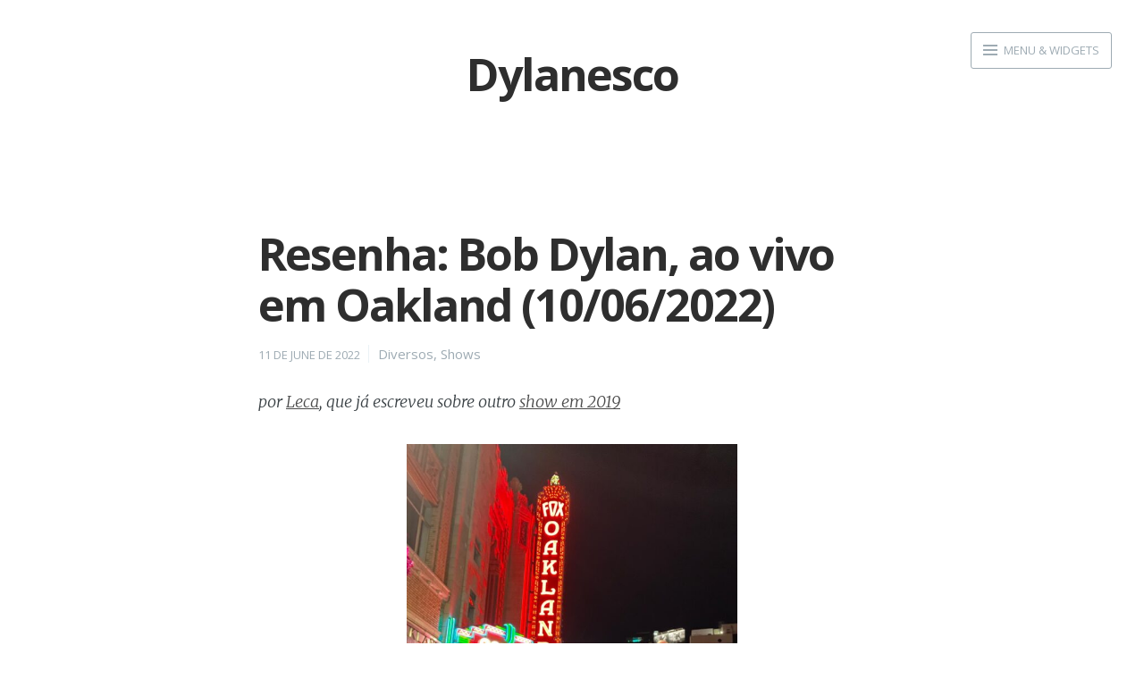

--- FILE ---
content_type: text/html; charset=UTF-8
request_url: https://dylanesco.com/resenha-bob-dylan-ao-vivo-em-oakland-10-06-2022/
body_size: 13801
content:
<!DOCTYPE html>
<html lang="en-US" class="no-js">
<head>
<meta charset="UTF-8">
<meta name="viewport" content="width=device-width, initial-scale=1">
<meta http-equiv="X-UA-Compatible" content="IE=edge" />
<link rel="profile" href="http://gmpg.org/xfn/11">
<link rel="pingback" href="https://dylanesco.com/xmlrpc.php">

<script>(function(html){html.className = html.className.replace(/\bno-js\b/,'js')})(document.documentElement);</script>
<title>Resenha: Bob Dylan, ao vivo em Oakland (10/06/2022) &#8211; Dylanesco</title>
<meta name='robots' content='max-image-preview:large' />
	<style>img:is([sizes="auto" i], [sizes^="auto," i]) { contain-intrinsic-size: 3000px 1500px }</style>
	<link rel='dns-prefetch' href='//www.googletagmanager.com' />
<link rel='dns-prefetch' href='//fonts.googleapis.com' />
<link rel="alternate" type="application/rss+xml" title="Dylanesco &raquo; Feed" href="https://dylanesco.com/feed/" />
<link rel="alternate" type="application/rss+xml" title="Dylanesco &raquo; Comments Feed" href="https://dylanesco.com/comments/feed/" />
<link rel="alternate" type="application/rss+xml" title="Dylanesco &raquo; Resenha: Bob Dylan, ao vivo em Oakland (10/06/2022) Comments Feed" href="https://dylanesco.com/resenha-bob-dylan-ao-vivo-em-oakland-10-06-2022/feed/" />
<script type="text/javascript">
/* <![CDATA[ */
window._wpemojiSettings = {"baseUrl":"https:\/\/s.w.org\/images\/core\/emoji\/16.0.1\/72x72\/","ext":".png","svgUrl":"https:\/\/s.w.org\/images\/core\/emoji\/16.0.1\/svg\/","svgExt":".svg","source":{"concatemoji":"https:\/\/dylanesco.com\/wp-includes\/js\/wp-emoji-release.min.js?ver=6.8.3"}};
/*! This file is auto-generated */
!function(s,n){var o,i,e;function c(e){try{var t={supportTests:e,timestamp:(new Date).valueOf()};sessionStorage.setItem(o,JSON.stringify(t))}catch(e){}}function p(e,t,n){e.clearRect(0,0,e.canvas.width,e.canvas.height),e.fillText(t,0,0);var t=new Uint32Array(e.getImageData(0,0,e.canvas.width,e.canvas.height).data),a=(e.clearRect(0,0,e.canvas.width,e.canvas.height),e.fillText(n,0,0),new Uint32Array(e.getImageData(0,0,e.canvas.width,e.canvas.height).data));return t.every(function(e,t){return e===a[t]})}function u(e,t){e.clearRect(0,0,e.canvas.width,e.canvas.height),e.fillText(t,0,0);for(var n=e.getImageData(16,16,1,1),a=0;a<n.data.length;a++)if(0!==n.data[a])return!1;return!0}function f(e,t,n,a){switch(t){case"flag":return n(e,"\ud83c\udff3\ufe0f\u200d\u26a7\ufe0f","\ud83c\udff3\ufe0f\u200b\u26a7\ufe0f")?!1:!n(e,"\ud83c\udde8\ud83c\uddf6","\ud83c\udde8\u200b\ud83c\uddf6")&&!n(e,"\ud83c\udff4\udb40\udc67\udb40\udc62\udb40\udc65\udb40\udc6e\udb40\udc67\udb40\udc7f","\ud83c\udff4\u200b\udb40\udc67\u200b\udb40\udc62\u200b\udb40\udc65\u200b\udb40\udc6e\u200b\udb40\udc67\u200b\udb40\udc7f");case"emoji":return!a(e,"\ud83e\udedf")}return!1}function g(e,t,n,a){var r="undefined"!=typeof WorkerGlobalScope&&self instanceof WorkerGlobalScope?new OffscreenCanvas(300,150):s.createElement("canvas"),o=r.getContext("2d",{willReadFrequently:!0}),i=(o.textBaseline="top",o.font="600 32px Arial",{});return e.forEach(function(e){i[e]=t(o,e,n,a)}),i}function t(e){var t=s.createElement("script");t.src=e,t.defer=!0,s.head.appendChild(t)}"undefined"!=typeof Promise&&(o="wpEmojiSettingsSupports",i=["flag","emoji"],n.supports={everything:!0,everythingExceptFlag:!0},e=new Promise(function(e){s.addEventListener("DOMContentLoaded",e,{once:!0})}),new Promise(function(t){var n=function(){try{var e=JSON.parse(sessionStorage.getItem(o));if("object"==typeof e&&"number"==typeof e.timestamp&&(new Date).valueOf()<e.timestamp+604800&&"object"==typeof e.supportTests)return e.supportTests}catch(e){}return null}();if(!n){if("undefined"!=typeof Worker&&"undefined"!=typeof OffscreenCanvas&&"undefined"!=typeof URL&&URL.createObjectURL&&"undefined"!=typeof Blob)try{var e="postMessage("+g.toString()+"("+[JSON.stringify(i),f.toString(),p.toString(),u.toString()].join(",")+"));",a=new Blob([e],{type:"text/javascript"}),r=new Worker(URL.createObjectURL(a),{name:"wpTestEmojiSupports"});return void(r.onmessage=function(e){c(n=e.data),r.terminate(),t(n)})}catch(e){}c(n=g(i,f,p,u))}t(n)}).then(function(e){for(var t in e)n.supports[t]=e[t],n.supports.everything=n.supports.everything&&n.supports[t],"flag"!==t&&(n.supports.everythingExceptFlag=n.supports.everythingExceptFlag&&n.supports[t]);n.supports.everythingExceptFlag=n.supports.everythingExceptFlag&&!n.supports.flag,n.DOMReady=!1,n.readyCallback=function(){n.DOMReady=!0}}).then(function(){return e}).then(function(){var e;n.supports.everything||(n.readyCallback(),(e=n.source||{}).concatemoji?t(e.concatemoji):e.wpemoji&&e.twemoji&&(t(e.twemoji),t(e.wpemoji)))}))}((window,document),window._wpemojiSettings);
/* ]]> */
</script>
<style id='wp-emoji-styles-inline-css' type='text/css'>

	img.wp-smiley, img.emoji {
		display: inline !important;
		border: none !important;
		box-shadow: none !important;
		height: 1em !important;
		width: 1em !important;
		margin: 0 0.07em !important;
		vertical-align: -0.1em !important;
		background: none !important;
		padding: 0 !important;
	}
</style>
<link rel='stylesheet' id='wp-block-library-css' href='https://dylanesco.com/wp-includes/css/dist/block-library/style.min.css?ver=6.8.3' type='text/css' media='all' />
<style id='classic-theme-styles-inline-css' type='text/css'>
/*! This file is auto-generated */
.wp-block-button__link{color:#fff;background-color:#32373c;border-radius:9999px;box-shadow:none;text-decoration:none;padding:calc(.667em + 2px) calc(1.333em + 2px);font-size:1.125em}.wp-block-file__button{background:#32373c;color:#fff;text-decoration:none}
</style>
<style id='global-styles-inline-css' type='text/css'>
:root{--wp--preset--aspect-ratio--square: 1;--wp--preset--aspect-ratio--4-3: 4/3;--wp--preset--aspect-ratio--3-4: 3/4;--wp--preset--aspect-ratio--3-2: 3/2;--wp--preset--aspect-ratio--2-3: 2/3;--wp--preset--aspect-ratio--16-9: 16/9;--wp--preset--aspect-ratio--9-16: 9/16;--wp--preset--color--black: #000000;--wp--preset--color--cyan-bluish-gray: #abb8c3;--wp--preset--color--white: #ffffff;--wp--preset--color--pale-pink: #f78da7;--wp--preset--color--vivid-red: #cf2e2e;--wp--preset--color--luminous-vivid-orange: #ff6900;--wp--preset--color--luminous-vivid-amber: #fcb900;--wp--preset--color--light-green-cyan: #7bdcb5;--wp--preset--color--vivid-green-cyan: #00d084;--wp--preset--color--pale-cyan-blue: #8ed1fc;--wp--preset--color--vivid-cyan-blue: #0693e3;--wp--preset--color--vivid-purple: #9b51e0;--wp--preset--gradient--vivid-cyan-blue-to-vivid-purple: linear-gradient(135deg,rgba(6,147,227,1) 0%,rgb(155,81,224) 100%);--wp--preset--gradient--light-green-cyan-to-vivid-green-cyan: linear-gradient(135deg,rgb(122,220,180) 0%,rgb(0,208,130) 100%);--wp--preset--gradient--luminous-vivid-amber-to-luminous-vivid-orange: linear-gradient(135deg,rgba(252,185,0,1) 0%,rgba(255,105,0,1) 100%);--wp--preset--gradient--luminous-vivid-orange-to-vivid-red: linear-gradient(135deg,rgba(255,105,0,1) 0%,rgb(207,46,46) 100%);--wp--preset--gradient--very-light-gray-to-cyan-bluish-gray: linear-gradient(135deg,rgb(238,238,238) 0%,rgb(169,184,195) 100%);--wp--preset--gradient--cool-to-warm-spectrum: linear-gradient(135deg,rgb(74,234,220) 0%,rgb(151,120,209) 20%,rgb(207,42,186) 40%,rgb(238,44,130) 60%,rgb(251,105,98) 80%,rgb(254,248,76) 100%);--wp--preset--gradient--blush-light-purple: linear-gradient(135deg,rgb(255,206,236) 0%,rgb(152,150,240) 100%);--wp--preset--gradient--blush-bordeaux: linear-gradient(135deg,rgb(254,205,165) 0%,rgb(254,45,45) 50%,rgb(107,0,62) 100%);--wp--preset--gradient--luminous-dusk: linear-gradient(135deg,rgb(255,203,112) 0%,rgb(199,81,192) 50%,rgb(65,88,208) 100%);--wp--preset--gradient--pale-ocean: linear-gradient(135deg,rgb(255,245,203) 0%,rgb(182,227,212) 50%,rgb(51,167,181) 100%);--wp--preset--gradient--electric-grass: linear-gradient(135deg,rgb(202,248,128) 0%,rgb(113,206,126) 100%);--wp--preset--gradient--midnight: linear-gradient(135deg,rgb(2,3,129) 0%,rgb(40,116,252) 100%);--wp--preset--font-size--small: 13px;--wp--preset--font-size--medium: 20px;--wp--preset--font-size--large: 36px;--wp--preset--font-size--x-large: 42px;--wp--preset--spacing--20: 0.44rem;--wp--preset--spacing--30: 0.67rem;--wp--preset--spacing--40: 1rem;--wp--preset--spacing--50: 1.5rem;--wp--preset--spacing--60: 2.25rem;--wp--preset--spacing--70: 3.38rem;--wp--preset--spacing--80: 5.06rem;--wp--preset--shadow--natural: 6px 6px 9px rgba(0, 0, 0, 0.2);--wp--preset--shadow--deep: 12px 12px 50px rgba(0, 0, 0, 0.4);--wp--preset--shadow--sharp: 6px 6px 0px rgba(0, 0, 0, 0.2);--wp--preset--shadow--outlined: 6px 6px 0px -3px rgba(255, 255, 255, 1), 6px 6px rgba(0, 0, 0, 1);--wp--preset--shadow--crisp: 6px 6px 0px rgba(0, 0, 0, 1);}:where(.is-layout-flex){gap: 0.5em;}:where(.is-layout-grid){gap: 0.5em;}body .is-layout-flex{display: flex;}.is-layout-flex{flex-wrap: wrap;align-items: center;}.is-layout-flex > :is(*, div){margin: 0;}body .is-layout-grid{display: grid;}.is-layout-grid > :is(*, div){margin: 0;}:where(.wp-block-columns.is-layout-flex){gap: 2em;}:where(.wp-block-columns.is-layout-grid){gap: 2em;}:where(.wp-block-post-template.is-layout-flex){gap: 1.25em;}:where(.wp-block-post-template.is-layout-grid){gap: 1.25em;}.has-black-color{color: var(--wp--preset--color--black) !important;}.has-cyan-bluish-gray-color{color: var(--wp--preset--color--cyan-bluish-gray) !important;}.has-white-color{color: var(--wp--preset--color--white) !important;}.has-pale-pink-color{color: var(--wp--preset--color--pale-pink) !important;}.has-vivid-red-color{color: var(--wp--preset--color--vivid-red) !important;}.has-luminous-vivid-orange-color{color: var(--wp--preset--color--luminous-vivid-orange) !important;}.has-luminous-vivid-amber-color{color: var(--wp--preset--color--luminous-vivid-amber) !important;}.has-light-green-cyan-color{color: var(--wp--preset--color--light-green-cyan) !important;}.has-vivid-green-cyan-color{color: var(--wp--preset--color--vivid-green-cyan) !important;}.has-pale-cyan-blue-color{color: var(--wp--preset--color--pale-cyan-blue) !important;}.has-vivid-cyan-blue-color{color: var(--wp--preset--color--vivid-cyan-blue) !important;}.has-vivid-purple-color{color: var(--wp--preset--color--vivid-purple) !important;}.has-black-background-color{background-color: var(--wp--preset--color--black) !important;}.has-cyan-bluish-gray-background-color{background-color: var(--wp--preset--color--cyan-bluish-gray) !important;}.has-white-background-color{background-color: var(--wp--preset--color--white) !important;}.has-pale-pink-background-color{background-color: var(--wp--preset--color--pale-pink) !important;}.has-vivid-red-background-color{background-color: var(--wp--preset--color--vivid-red) !important;}.has-luminous-vivid-orange-background-color{background-color: var(--wp--preset--color--luminous-vivid-orange) !important;}.has-luminous-vivid-amber-background-color{background-color: var(--wp--preset--color--luminous-vivid-amber) !important;}.has-light-green-cyan-background-color{background-color: var(--wp--preset--color--light-green-cyan) !important;}.has-vivid-green-cyan-background-color{background-color: var(--wp--preset--color--vivid-green-cyan) !important;}.has-pale-cyan-blue-background-color{background-color: var(--wp--preset--color--pale-cyan-blue) !important;}.has-vivid-cyan-blue-background-color{background-color: var(--wp--preset--color--vivid-cyan-blue) !important;}.has-vivid-purple-background-color{background-color: var(--wp--preset--color--vivid-purple) !important;}.has-black-border-color{border-color: var(--wp--preset--color--black) !important;}.has-cyan-bluish-gray-border-color{border-color: var(--wp--preset--color--cyan-bluish-gray) !important;}.has-white-border-color{border-color: var(--wp--preset--color--white) !important;}.has-pale-pink-border-color{border-color: var(--wp--preset--color--pale-pink) !important;}.has-vivid-red-border-color{border-color: var(--wp--preset--color--vivid-red) !important;}.has-luminous-vivid-orange-border-color{border-color: var(--wp--preset--color--luminous-vivid-orange) !important;}.has-luminous-vivid-amber-border-color{border-color: var(--wp--preset--color--luminous-vivid-amber) !important;}.has-light-green-cyan-border-color{border-color: var(--wp--preset--color--light-green-cyan) !important;}.has-vivid-green-cyan-border-color{border-color: var(--wp--preset--color--vivid-green-cyan) !important;}.has-pale-cyan-blue-border-color{border-color: var(--wp--preset--color--pale-cyan-blue) !important;}.has-vivid-cyan-blue-border-color{border-color: var(--wp--preset--color--vivid-cyan-blue) !important;}.has-vivid-purple-border-color{border-color: var(--wp--preset--color--vivid-purple) !important;}.has-vivid-cyan-blue-to-vivid-purple-gradient-background{background: var(--wp--preset--gradient--vivid-cyan-blue-to-vivid-purple) !important;}.has-light-green-cyan-to-vivid-green-cyan-gradient-background{background: var(--wp--preset--gradient--light-green-cyan-to-vivid-green-cyan) !important;}.has-luminous-vivid-amber-to-luminous-vivid-orange-gradient-background{background: var(--wp--preset--gradient--luminous-vivid-amber-to-luminous-vivid-orange) !important;}.has-luminous-vivid-orange-to-vivid-red-gradient-background{background: var(--wp--preset--gradient--luminous-vivid-orange-to-vivid-red) !important;}.has-very-light-gray-to-cyan-bluish-gray-gradient-background{background: var(--wp--preset--gradient--very-light-gray-to-cyan-bluish-gray) !important;}.has-cool-to-warm-spectrum-gradient-background{background: var(--wp--preset--gradient--cool-to-warm-spectrum) !important;}.has-blush-light-purple-gradient-background{background: var(--wp--preset--gradient--blush-light-purple) !important;}.has-blush-bordeaux-gradient-background{background: var(--wp--preset--gradient--blush-bordeaux) !important;}.has-luminous-dusk-gradient-background{background: var(--wp--preset--gradient--luminous-dusk) !important;}.has-pale-ocean-gradient-background{background: var(--wp--preset--gradient--pale-ocean) !important;}.has-electric-grass-gradient-background{background: var(--wp--preset--gradient--electric-grass) !important;}.has-midnight-gradient-background{background: var(--wp--preset--gradient--midnight) !important;}.has-small-font-size{font-size: var(--wp--preset--font-size--small) !important;}.has-medium-font-size{font-size: var(--wp--preset--font-size--medium) !important;}.has-large-font-size{font-size: var(--wp--preset--font-size--large) !important;}.has-x-large-font-size{font-size: var(--wp--preset--font-size--x-large) !important;}
:where(.wp-block-post-template.is-layout-flex){gap: 1.25em;}:where(.wp-block-post-template.is-layout-grid){gap: 1.25em;}
:where(.wp-block-columns.is-layout-flex){gap: 2em;}:where(.wp-block-columns.is-layout-grid){gap: 2em;}
:root :where(.wp-block-pullquote){font-size: 1.5em;line-height: 1.6;}
</style>
<link rel='stylesheet' id='genericons-css' href='https://dylanesco.com/wp-content/themes/ecto/genericons/genericons/genericons.css?ver=3.3' type='text/css' media='all' />
<link rel='stylesheet' id='ecto-style-css' href='https://dylanesco.com/wp-content/themes/ecto/style.css?ver=6.8.3' type='text/css' media='all' />
<link rel='stylesheet' id='ecto-opensans-merriweather-css' href='https://fonts.googleapis.com/css?family=Open+Sans%3A400%2C700%2C700italic%2C400italic%7CMerriweather%3A300%2C700%2C700italic%2C300italic&#038;subset=latin%2Clatin-ext' type='text/css' media='all' />
<script type="text/javascript" src="https://dylanesco.com/wp-includes/js/jquery/jquery.min.js?ver=3.7.1" id="jquery-core-js"></script>
<script type="text/javascript" src="https://dylanesco.com/wp-includes/js/jquery/jquery-migrate.min.js?ver=3.4.1" id="jquery-migrate-js"></script>

<!-- Google tag (gtag.js) snippet added by Site Kit -->
<!-- Google Analytics snippet added by Site Kit -->
<script type="text/javascript" src="https://www.googletagmanager.com/gtag/js?id=GT-WVJT5NZ" id="google_gtagjs-js" async></script>
<script type="text/javascript" id="google_gtagjs-js-after">
/* <![CDATA[ */
window.dataLayer = window.dataLayer || [];function gtag(){dataLayer.push(arguments);}
gtag("set","linker",{"domains":["dylanesco.com"]});
gtag("js", new Date());
gtag("set", "developer_id.dZTNiMT", true);
gtag("config", "GT-WVJT5NZ", {"googlesitekit_post_categories":"Diversos; Shows","googlesitekit_post_date":"20220611"});
/* ]]> */
</script>
<link rel="https://api.w.org/" href="https://dylanesco.com/wp-json/" /><link rel="alternate" title="JSON" type="application/json" href="https://dylanesco.com/wp-json/wp/v2/posts/3590" /><link rel="EditURI" type="application/rsd+xml" title="RSD" href="https://dylanesco.com/xmlrpc.php?rsd" />
<meta name="generator" content="WordPress 6.8.3" />
<link rel="canonical" href="https://dylanesco.com/resenha-bob-dylan-ao-vivo-em-oakland-10-06-2022/" />
<link rel='shortlink' href='https://dylanesco.com/?p=3590' />
<link rel="alternate" title="oEmbed (JSON)" type="application/json+oembed" href="https://dylanesco.com/wp-json/oembed/1.0/embed?url=https%3A%2F%2Fdylanesco.com%2Fresenha-bob-dylan-ao-vivo-em-oakland-10-06-2022%2F" />
<link rel="alternate" title="oEmbed (XML)" type="text/xml+oembed" href="https://dylanesco.com/wp-json/oembed/1.0/embed?url=https%3A%2F%2Fdylanesco.com%2Fresenha-bob-dylan-ao-vivo-em-oakland-10-06-2022%2F&#038;format=xml" />
<meta name="generator" content="Site Kit by Google 1.168.0" /><meta name="google-site-verification" content="810EAcZuIf9xNwnPcP3UVnG61n1BrQp2vztXeqakbzs"><script type="text/javascript" src="https://dylanesco.com/wp-includes/js/tw-sack.min.js?ver=1.6.1" id="sack-js"></script>
<link rel="icon" href="https://dylanesco.com/wp-content/uploads/2011/08/cropped-bob-dylan-twitter-32x32.jpg" sizes="32x32" />
<link rel="icon" href="https://dylanesco.com/wp-content/uploads/2011/08/cropped-bob-dylan-twitter-192x192.jpg" sizes="192x192" />
<link rel="apple-touch-icon" href="https://dylanesco.com/wp-content/uploads/2011/08/cropped-bob-dylan-twitter-180x180.jpg" />
<meta name="msapplication-TileImage" content="https://dylanesco.com/wp-content/uploads/2011/08/cropped-bob-dylan-twitter-270x270.jpg" />
</head>

<body class="wp-singular post-template-default single single-post postid-3590 single-format-standard wp-theme-ecto">
<div id="page" class="hfeed site">
	<a class="skip-link screen-reader-text" href="#content">Skip to content</a>

	<header id="masthead" class="site-header" role="banner">
					<div class="navbar">
				<div class="navbar-action">
					<a id="slide-menu-toggle" class="button menu-toggle slide-menu-toggle" href="#slide-menu">
						Menu &amp; Widgets					</a>
				</div><!-- .navbar-action -->
			</div><!-- .navbar -->
		
		<div class="site-branding">
			<div class="inner">
														<p class="site-title"><a href="https://dylanesco.com/" rel="home">Dylanesco</a></p>
								</div><!-- /.inner -->
		</div><!-- .site-branding -->

			</header><!-- #masthead -->

	<div id="content" class="site-content">

	<div id="primary" class="content-area inner">
		<main id="main" class="site-main" role="main">

		
			
<article id="post-3590" class="post-3590 post type-post status-publish format-standard hentry category-diversos category-shows tag-bob-dylan tag-live tag-shows">
	<header class="entry-header">
		<h1 class="entry-title">Resenha: Bob Dylan, ao vivo em Oakland (10/06/2022)</h1>
		<div class="entry-meta">
			<span class="posted-on"><span class="screen-reader-text">Posted on </span><a href="https://dylanesco.com/resenha-bob-dylan-ao-vivo-em-oakland-10-06-2022/" rel="bookmark"><time class="entry-date published" datetime="2022-06-11T13:03:27-03:00">11 de June de 2022</time><time class="updated" datetime="2022-06-11T13:05:46-03:00">11 de June de 2022</time></a></span><span class="cat-links"><span class="screen-reader-text">Categories </span><a href="https://dylanesco.com/categoria/diversos/" rel="category tag">Diversos</a>, <a href="https://dylanesco.com/categoria/shows/" rel="category tag">Shows</a></span>		</div><!-- .entry-meta -->
	</header><!-- .entry-header -->

	<div class="entry-content">
		
<p><em>por <a href="https://www.instagram.com/lecamarriot/" target="_blank" rel="noreferrer noopener">Leca</a>, que já escreveu sobre outro <a href="http://dylanesco.com/bob-dylan-ao-vivo-em-palo-alto-14-10-2019/" target="_blank" rel="noreferrer noopener">show em 2019</a></em></p>



<div class="wp-block-image"><figure class="aligncenter size-large is-resized"><img fetchpriority="high" decoding="async" src="https://dylanesco.com/wp-content/uploads/2022/06/WhatsApp-Image-2022-06-11-at-12.43.15-595x835.jpeg" alt="" class="wp-image-3592" width="370" height="519" srcset="https://dylanesco.com/wp-content/uploads/2022/06/WhatsApp-Image-2022-06-11-at-12.43.15-595x835.jpeg 595w, https://dylanesco.com/wp-content/uploads/2022/06/WhatsApp-Image-2022-06-11-at-12.43.15-300x421.jpeg 300w, https://dylanesco.com/wp-content/uploads/2022/06/WhatsApp-Image-2022-06-11-at-12.43.15-768x1078.jpeg 768w, https://dylanesco.com/wp-content/uploads/2022/06/WhatsApp-Image-2022-06-11-at-12.43.15-1094x1536.jpeg 1094w, https://dylanesco.com/wp-content/uploads/2022/06/WhatsApp-Image-2022-06-11-at-12.43.15.jpeg 1140w" sizes="(max-width: 370px) 100vw, 370px" /></figure></div>



<p>Bob Dylan subiu ao palco da segunda noite (de três) em Oakland às 20h08 e eu só sei disso porque estava sentada atrás da mesa de som. Meu celular (e o de todos os presentes) foi selado em uma bolsa de nylon na entrada do evento. Talvez justamente por isso o bardo estivesse de tão bom humor: não havia um celular à vista para tirar o seu sossego.</p>



<p>O mesmo não aconteceu em New York em novembro do ano passado, quando assisti a primeira parte da turnê “Rough and Rowdy Ways” no Beacon Theatre. Ali, vi VÁRIAS pessoas sendo retiradas do show por abusarem das fotos e vídeos em vez de simplesmente aproveitarem o show.</p>



<p>Em Oakland, mesmo sem a distração dos smartphones, teria sido fácil perder a entrada de Dylan no palco. Ele aparece sem alarde junto com a banda, senta ao piano e imediatamente começa a tocar. É um show eficiente, focado e por isso, excelente.</p>



<p>Senti que ele estava animado essa noite. E talvez fossem as luzes douradas do belíssimo Fox Theatre, mas fiquei com a impressão de que esse foi, talvez, o show mais erótico dele que já assisti. Vou tentar explicar: sua voz estava confiante o tempo todo e ele cantou com uma malícia e sarcasmo que me lembraram demais a versão dele de 66 que desafiava jornalistas a torto e a direito.</p>



<p>Acho que a plateia também estava um pouco excitada, porque foram todos à loucura quando ele cantou <em>“The size of your cock will get you nowhere”</em> durante Black Rider.</p>



<p>Outra coisa que melhorou de New York pra cá parece ser a saúde do músico. Na costa leste ele precisou se apoiar no piano para cantar em pé ao microfone, mas aqui na California ele parecia estar muito mais confortável e seguro de si. Quando finalmente saiu de trás do esconderijo que é o imenso piano para cantar Melancholy Mood, ele ganhou uma ovação em pé de vários minutos, o que pareceu tê-lo deixado um pouco tímido, mas que de maneira alguma interferiu na qualidade da performance, uma das melhores da noite.</p>



<p>Outro destaque foi Gotta Serve Somebody. Com um ritmo contagiante, a música colocou os americanos, sempre tão rígidos nos seus assentos pré-determinados, para dançarem. E nesse momento pensei que, para honrar a<a href="https://dylanesco.com/resenha-rough-and-rowdy-ways-ou-as-multidoes-dylanescas/" target="_blank" rel="noreferrer noopener"> capa do mais recente álbum</a>, esses shows tinham que ter acontecido em algum lugar com uma pista de dança pra mais gente poder se soltar. As músicas eram perfeitas para isso e a banda estava impecável a noite toda.</p>



<p>Em termos de interações com a estrela da noite, ganhamos vários <em>“Thank You”</em> e um <em>“You’ve been a great crowd tonight”</em>, o que me fez sorrir de orelha a orelha por baixo da máscara.</p>



<p>É fácil ver porque ele continua na estrada aos 81 anos. Ele se diverte e deixa a música o conduzir durante as quase duas horas do show que entrega.</p>



<p>Comecei a acompanhar Bob Dylan ao vivo um pouco tarde na vida, quando fui capaz de pagar pelos meus próprios ingressos. Tive a sorte de vê-lo no <a href="https://dylanesco.com/resenha-bob-dylan-em-sampa-2104/">Brasil em 2012</a>, em <a href="http://dylanesco.com/bob-dylan-ao-vivo-em-palo-alto-14-10-2019/" target="_blank" rel="noreferrer noopener">Palo Alto em 2019</a>, em NY em 2021 e agora em Oakland em 2022 e o que posso dizer sobre essas experiências é: com uma carreira de mais de 60 anos, Bob Dylan CONTINUA evoluindo e melhorando.</p>



<p>Saí do show de hoje com a impressão de que foi melhor do que tudo que já vi dele até então. É por isso que enquanto ele estiver na estrada, faço questão de acompanhá-lo. Dylan ao vivo nunca desaponta.</p>



<p></p>



<div class="wp-block-image"><figure class="aligncenter size-large is-resized"><img decoding="async" src="https://dylanesco.com/wp-content/uploads/2022/06/WhatsApp-Image-2022-06-11-at-12.43.15-1-1-595x793.jpeg" alt="" class="wp-image-3594" width="383" height="510" srcset="https://dylanesco.com/wp-content/uploads/2022/06/WhatsApp-Image-2022-06-11-at-12.43.15-1-1-595x793.jpeg 595w, https://dylanesco.com/wp-content/uploads/2022/06/WhatsApp-Image-2022-06-11-at-12.43.15-1-1-300x400.jpeg 300w, https://dylanesco.com/wp-content/uploads/2022/06/WhatsApp-Image-2022-06-11-at-12.43.15-1-1-768x1024.jpeg 768w, https://dylanesco.com/wp-content/uploads/2022/06/WhatsApp-Image-2022-06-11-at-12.43.15-1-1-1152x1536.jpeg 1152w, https://dylanesco.com/wp-content/uploads/2022/06/WhatsApp-Image-2022-06-11-at-12.43.15-1-1.jpeg 1200w" sizes="(max-width: 383px) 100vw, 383px" /></figure></div>



<p>Repertório (por <a href="https://www.boblinks.com/" target="_blank" rel="noreferrer noopener">Boblinks</a>):</p>



<ol class="wp-block-list"><li>Watching The River Flow</li><li>Most Likely You Go Your Way (and I&#8217;ll Go Mine)</li><li>I Contain Multitudes</li><li>False Prophet</li><li>When I Paint My Masterpiece</li><li>Black Rider</li><li>I&#8217;ll Be Your Baby Tonight</li><li>My Own Version of You</li><li>Crossing The Rubicon</li><li>To Be Alone With You</li><li>Key West (Philosopher Pirate)</li><li>Gotta Serve Somebody</li><li>I&#8217;ve Made Up My Mind To Give Myself To You</li><li>Melancholy Mood</li><li>Mother of Muses</li><li>Goodbye Jimmy Reed</li><li>Every Grain of Sand</li></ol>



<p></p>
			</div><!-- .entry-content -->

	<footer class="entry-footer">
		<div class="entry-meta">
			<span class="tags-links">Tagged <a href="https://dylanesco.com/tags/bob-dylan/" rel="tag">bob dylan</a>, <a href="https://dylanesco.com/tags/live/" rel="tag">live</a>, <a href="https://dylanesco.com/tags/shows/" rel="tag">shows</a></span>		</div><!-- .entry-meta -->

		<div class="entry-author">
			<figure class="author-image"><img alt='' src='https://secure.gravatar.com/avatar/4baf7fc6f801372a5e8c44a8949bc0de30eb36c3431f18835bf8608eb4914198?s=72&#038;d=retro&#038;r=g' srcset='https://secure.gravatar.com/avatar/4baf7fc6f801372a5e8c44a8949bc0de30eb36c3431f18835bf8608eb4914198?s=144&#038;d=retro&#038;r=g 2x' class='avatar avatar-72 photo' height='72' width='72' decoding='async'/></figure>
			<h2 class="widget-title author vcard"><a class="url fn n" href="https://dylanesco.com/author/pedroluts/">Dylanesco</a></h2>
			<p>Read <a href="https://dylanesco.com/author/pedroluts/" class="url fn n">more posts</a> by this author</p>
		</div><!-- .entry-author -->
	</footer><!-- .entry-footer -->
</article><!-- #post-## -->

			
	<nav class="navigation post-navigation" aria-label="Posts">
		<h2 class="screen-reader-text">Post navigation</h2>
		<div class="nav-links"><div class="nav-previous"><a href="https://dylanesco.com/bob-dylan-81-anos/" rel="prev">Bob Dylan, 81 Anos</a></div><div class="nav-next"><a href="https://dylanesco.com/getting-dark-resenha-bootleg-series-vol-17-fragments/" rel="next">“Getting Dark” &#8211; Resenha: Bootleg Series Vol. 17 &#8211; Fragments</a></div></div>
	</nav>
			
<div id="comments" class="comments-area">

	
			<h2 class="comments-title">
			One thought on &ldquo;<span>Resenha: Bob Dylan, ao vivo em Oakland (10/06/2022)</span>&rdquo;		</h2>

		
		<ol class="comment-list">
					<li id="comment-211895" class="comment even thread-even depth-1">
			<article id="div-comment-211895" class="comment-body">
				<footer class="comment-meta">
					<div class="comment-author vcard">
						<img alt='' src='https://secure.gravatar.com/avatar/a481edec366fedb878db38cd3cee6a13fb7a980134312660f4287c563cc10bc9?s=32&#038;d=retro&#038;r=g' srcset='https://secure.gravatar.com/avatar/a481edec366fedb878db38cd3cee6a13fb7a980134312660f4287c563cc10bc9?s=64&#038;d=retro&#038;r=g 2x' class='avatar avatar-32 photo' height='32' width='32' loading='lazy' decoding='async'/>						<b class="fn">ANSELMO TADEU FERREIRA</b> <span class="says">says:</span>					</div><!-- .comment-author -->

					<div class="comment-metadata">
						<a href="https://dylanesco.com/resenha-bob-dylan-ao-vivo-em-oakland-10-06-2022/#comment-211895"><time datetime="2022-08-14T21:20:04-03:00">14 de August de 2022 at 9:20 PM</time></a>					</div><!-- .comment-metadata -->

									</footer><!-- .comment-meta -->

				<div class="comment-content">
					<p>Sortuda! Belo texto, obrigado por compartilhar.</p>
				</div><!-- .comment-content -->

				<div class="reply"><a rel="nofollow" class="comment-reply-link" href="https://dylanesco.com/resenha-bob-dylan-ao-vivo-em-oakland-10-06-2022/?replytocom=211895#respond" data-commentid="211895" data-postid="3590" data-belowelement="div-comment-211895" data-respondelement="respond" data-replyto="Reply to ANSELMO TADEU FERREIRA" aria-label="Reply to ANSELMO TADEU FERREIRA">Reply</a></div>			</article><!-- .comment-body -->
		</li><!-- #comment-## -->
		</ol><!-- .comment-list -->

		
	
	
		<div id="respond" class="comment-respond">
		<h3 id="reply-title" class="comment-reply-title">Leave a Reply <small><a rel="nofollow" id="cancel-comment-reply-link" href="/resenha-bob-dylan-ao-vivo-em-oakland-10-06-2022/#respond" style="display:none;">Cancel reply</a></small></h3><form action="https://dylanesco.com/wp-comments-post.php" method="post" id="commentform" class="comment-form"><p class="comment-notes"><span id="email-notes">Your email address will not be published.</span> <span class="required-field-message">Required fields are marked <span class="required">*</span></span></p><p class="comment-form-comment"><label for="comment">Comment <span class="required">*</span></label> <textarea id="comment" name="comment" cols="45" rows="8" maxlength="65525" required></textarea></p><p class="comment-form-author"><label for="author">Name <span class="required">*</span></label> <input id="author" name="author" type="text" value="" size="30" maxlength="245" autocomplete="name" required /></p>
<p class="comment-form-email"><label for="email">Email <span class="required">*</span></label> <input id="email" name="email" type="email" value="" size="30" maxlength="100" aria-describedby="email-notes" autocomplete="email" required /></p>
<p class="comment-form-url"><label for="url">Website</label> <input id="url" name="url" type="url" value="" size="30" maxlength="200" autocomplete="url" /></p>
<p class="comment-form-cookies-consent"><input id="wp-comment-cookies-consent" name="wp-comment-cookies-consent" type="checkbox" value="yes" /> <label for="wp-comment-cookies-consent">Save my name, email, and website in this browser for the next time I comment.</label></p>
<p class="form-submit"><input name="submit" type="submit" id="submit" class="submit" value="Post Comment" /> <input type='hidden' name='comment_post_ID' value='3590' id='comment_post_ID' />
<input type='hidden' name='comment_parent' id='comment_parent' value='0' />
</p><p style="display: none;"><input type="hidden" id="akismet_comment_nonce" name="akismet_comment_nonce" value="4ef48eb0b9" /></p><p style="display: none !important;" class="akismet-fields-container" data-prefix="ak_"><label>&#916;<textarea name="ak_hp_textarea" cols="45" rows="8" maxlength="100"></textarea></label><input type="hidden" id="ak_js_1" name="ak_js" value="83"/><script>document.getElementById( "ak_js_1" ).setAttribute( "value", ( new Date() ).getTime() );</script></p><input type="hidden" id="captchafree" name="captchafree" value="" />
<script type="text/javascript">
//<![CDATA[
	function gethash(){
		document.getElementById('captchafree').form.onsubmit = null;
		if(document.getElementById('submit')) document.getElementById('submit').value='Please wait...';
		var mysack = new sack("https://dylanesco.com/wp-content/plugins/wp-captcha-free/captcha-free.php");
		mysack.execute = 1;
		mysack.method = 'POST';
		mysack.onError = function() { alert('Unable to get Captcha-Free Hash!') };
		mysack.setVar('post_id', 3590);
		mysack.runAJAX();
		return false;
	}
	function gothash(myhash){
		document.getElementById('captchafree').value = myhash;
		// Workaround for Wordpress' retarded choice of naming the submit button same as a JS function name >:-(
		document.getElementById('submit').click();
	}
	document.getElementById('captchafree').form.onsubmit = gethash;
//]]>
</script>
<noscript><p><strong>Please note:</strong> JavaScript is required to post comments.</p></noscript>
</form>	</div><!-- #respond -->
	
</div><!-- #comments -->

		
		</main><!-- #main -->
	</div><!-- #primary.content-area.inner -->

	</div><!-- #content -->
	<div id="slide-menu" class="slide-menu">
					<h2 class="widget-title slide-menu-title">Menu</h2>
			<nav id="site-navigation" class="main-navigation" role="navigation">
				<h2 class="widget-title screen-reader-text">Primary Navigation</h2>
				<div class="menu-social-links-container"><ul id="menu-social-links" class="menu"><li id="menu-item-3013" class="menu-item menu-item-type-custom menu-item-object-custom menu-item-3013"><a href="https://www.facebook.com/blogdylanesco">Facebook</a></li>
<li id="menu-item-3014" class="menu-item menu-item-type-custom menu-item-object-custom menu-item-3014"><a href="http://twitter.com/dylanesco">Twitter</a></li>
<li id="menu-item-3082" class="menu-item menu-item-type-custom menu-item-object-custom menu-item-3082"><a href="https://open.spotify.com/user/blogdylanesco">Spotify</a></li>
</ul></div>			</nav><!-- #site-navigation -->
		
		
<div id="secondary" class="widget-area" role="complementary">
	<aside id="text-12" class="widget widget_text">			<div class="textwidget"><div id="google_translate_element"></div><script type="text/javascript">
function googleTranslateElementInit() {
  new google.translate.TranslateElement({pageLanguage: 'pt', autoDisplay: false, gaTrack: true, gaId: 'UA-11887461-9'}, 'google_translate_element');
}
</script><script type="text/javascript" src="//translate.google.com/translate_a/element.js?cb=googleTranslateElementInit"></script>
        </div>
		</aside><aside id="search-4" class="widget widget_search"><form role="search" method="get" class="search-form" action="https://dylanesco.com/">
				<label>
					<span class="screen-reader-text">Search for:</span>
					<input type="search" class="search-field" placeholder="Search &hellip;" value="" name="s" />
				</label>
				<input type="submit" class="search-submit" value="Search" />
			</form></aside><aside id="calendar-3" class="widget widget_calendar"><div id="calendar_wrap" class="calendar_wrap"><table id="wp-calendar" class="wp-calendar-table">
	<caption>December 2025</caption>
	<thead>
	<tr>
		<th scope="col" aria-label="Sunday">S</th>
		<th scope="col" aria-label="Monday">M</th>
		<th scope="col" aria-label="Tuesday">T</th>
		<th scope="col" aria-label="Wednesday">W</th>
		<th scope="col" aria-label="Thursday">T</th>
		<th scope="col" aria-label="Friday">F</th>
		<th scope="col" aria-label="Saturday">S</th>
	</tr>
	</thead>
	<tbody>
	<tr>
		<td colspan="1" class="pad">&nbsp;</td><td>1</td><td>2</td><td>3</td><td>4</td><td>5</td><td>6</td>
	</tr>
	<tr>
		<td>7</td><td>8</td><td>9</td><td>10</td><td>11</td><td>12</td><td>13</td>
	</tr>
	<tr>
		<td>14</td><td>15</td><td>16</td><td><a href="https://dylanesco.com/2025/12/17/" aria-label="Posts published on December 17, 2025">17</a></td><td>18</td><td>19</td><td>20</td>
	</tr>
	<tr>
		<td>21</td><td>22</td><td>23</td><td>24</td><td>25</td><td>26</td><td id="today">27</td>
	</tr>
	<tr>
		<td>28</td><td>29</td><td>30</td><td>31</td>
		<td class="pad" colspan="3">&nbsp;</td>
	</tr>
	</tbody>
	</table><nav aria-label="Previous and next months" class="wp-calendar-nav">
		<span class="wp-calendar-nav-prev"><a href="https://dylanesco.com/2025/11/">&laquo; Nov</a></span>
		<span class="pad">&nbsp;</span>
		<span class="wp-calendar-nav-next">&nbsp;</span>
	</nav></div></aside><aside id="text-6" class="widget widget_text">			<div class="textwidget"><a href="http://dylanesco.com/wp-content/uploads/2014/07/10390191_10202916875817795_5610089205257822564_n.jpg" target="_blank"><img class="aligncenter size-medium wp-image-796" title="BibliotecaDylanesca2014" src="http://dylanesco.com/wp-content/uploads/2014/07/10390191_10202916875817795_5610089205257822564_n.jpg" alt="" width="300" height="413" /></a></div>
		</aside><aside id="archives-3" class="widget widget_archive"><h2 class="widget-title">Archives</h2>		<label class="screen-reader-text" for="archives-dropdown-3">Archives</label>
		<select id="archives-dropdown-3" name="archive-dropdown">
			
			<option value="">Select Month</option>
				<option value='https://dylanesco.com/2025/12/'> December 2025 &nbsp;(1)</option>
	<option value='https://dylanesco.com/2025/11/'> November 2025 &nbsp;(1)</option>
	<option value='https://dylanesco.com/2025/10/'> October 2025 &nbsp;(1)</option>
	<option value='https://dylanesco.com/2025/09/'> September 2025 &nbsp;(1)</option>
	<option value='https://dylanesco.com/2025/08/'> August 2025 &nbsp;(1)</option>
	<option value='https://dylanesco.com/2025/07/'> July 2025 &nbsp;(2)</option>
	<option value='https://dylanesco.com/2025/05/'> May 2025 &nbsp;(1)</option>
	<option value='https://dylanesco.com/2025/04/'> April 2025 &nbsp;(2)</option>
	<option value='https://dylanesco.com/2025/03/'> March 2025 &nbsp;(1)</option>
	<option value='https://dylanesco.com/2025/02/'> February 2025 &nbsp;(1)</option>
	<option value='https://dylanesco.com/2025/01/'> January 2025 &nbsp;(1)</option>
	<option value='https://dylanesco.com/2024/12/'> December 2024 &nbsp;(2)</option>
	<option value='https://dylanesco.com/2024/11/'> November 2024 &nbsp;(1)</option>
	<option value='https://dylanesco.com/2024/10/'> October 2024 &nbsp;(3)</option>
	<option value='https://dylanesco.com/2024/08/'> August 2024 &nbsp;(1)</option>
	<option value='https://dylanesco.com/2024/07/'> July 2024 &nbsp;(1)</option>
	<option value='https://dylanesco.com/2024/06/'> June 2024 &nbsp;(1)</option>
	<option value='https://dylanesco.com/2024/05/'> May 2024 &nbsp;(2)</option>
	<option value='https://dylanesco.com/2024/04/'> April 2024 &nbsp;(1)</option>
	<option value='https://dylanesco.com/2024/03/'> March 2024 &nbsp;(1)</option>
	<option value='https://dylanesco.com/2024/02/'> February 2024 &nbsp;(3)</option>
	<option value='https://dylanesco.com/2023/05/'> May 2023 &nbsp;(1)</option>
	<option value='https://dylanesco.com/2023/02/'> February 2023 &nbsp;(1)</option>
	<option value='https://dylanesco.com/2022/06/'> June 2022 &nbsp;(1)</option>
	<option value='https://dylanesco.com/2022/05/'> May 2022 &nbsp;(1)</option>
	<option value='https://dylanesco.com/2021/09/'> September 2021 &nbsp;(1)</option>
	<option value='https://dylanesco.com/2021/08/'> August 2021 &nbsp;(1)</option>
	<option value='https://dylanesco.com/2021/07/'> July 2021 &nbsp;(1)</option>
	<option value='https://dylanesco.com/2021/05/'> May 2021 &nbsp;(1)</option>
	<option value='https://dylanesco.com/2020/12/'> December 2020 &nbsp;(1)</option>
	<option value='https://dylanesco.com/2020/10/'> October 2020 &nbsp;(1)</option>
	<option value='https://dylanesco.com/2020/06/'> June 2020 &nbsp;(1)</option>
	<option value='https://dylanesco.com/2020/05/'> May 2020 &nbsp;(2)</option>
	<option value='https://dylanesco.com/2020/03/'> March 2020 &nbsp;(1)</option>
	<option value='https://dylanesco.com/2019/12/'> December 2019 &nbsp;(1)</option>
	<option value='https://dylanesco.com/2019/11/'> November 2019 &nbsp;(1)</option>
	<option value='https://dylanesco.com/2019/10/'> October 2019 &nbsp;(2)</option>
	<option value='https://dylanesco.com/2019/06/'> June 2019 &nbsp;(2)</option>
	<option value='https://dylanesco.com/2019/05/'> May 2019 &nbsp;(1)</option>
	<option value='https://dylanesco.com/2018/11/'> November 2018 &nbsp;(1)</option>
	<option value='https://dylanesco.com/2018/10/'> October 2018 &nbsp;(2)</option>
	<option value='https://dylanesco.com/2018/09/'> September 2018 &nbsp;(1)</option>
	<option value='https://dylanesco.com/2018/05/'> May 2018 &nbsp;(1)</option>
	<option value='https://dylanesco.com/2018/04/'> April 2018 &nbsp;(1)</option>
	<option value='https://dylanesco.com/2018/03/'> March 2018 &nbsp;(1)</option>
	<option value='https://dylanesco.com/2018/02/'> February 2018 &nbsp;(2)</option>
	<option value='https://dylanesco.com/2018/01/'> January 2018 &nbsp;(1)</option>
	<option value='https://dylanesco.com/2017/11/'> November 2017 &nbsp;(1)</option>
	<option value='https://dylanesco.com/2017/05/'> May 2017 &nbsp;(1)</option>
	<option value='https://dylanesco.com/2017/04/'> April 2017 &nbsp;(1)</option>
	<option value='https://dylanesco.com/2017/01/'> January 2017 &nbsp;(1)</option>
	<option value='https://dylanesco.com/2016/10/'> October 2016 &nbsp;(4)</option>
	<option value='https://dylanesco.com/2016/07/'> July 2016 &nbsp;(1)</option>
	<option value='https://dylanesco.com/2016/05/'> May 2016 &nbsp;(2)</option>
	<option value='https://dylanesco.com/2016/04/'> April 2016 &nbsp;(2)</option>
	<option value='https://dylanesco.com/2016/02/'> February 2016 &nbsp;(1)</option>
	<option value='https://dylanesco.com/2016/01/'> January 2016 &nbsp;(1)</option>
	<option value='https://dylanesco.com/2015/11/'> November 2015 &nbsp;(1)</option>
	<option value='https://dylanesco.com/2015/10/'> October 2015 &nbsp;(2)</option>
	<option value='https://dylanesco.com/2015/09/'> September 2015 &nbsp;(1)</option>
	<option value='https://dylanesco.com/2015/06/'> June 2015 &nbsp;(1)</option>
	<option value='https://dylanesco.com/2015/05/'> May 2015 &nbsp;(2)</option>
	<option value='https://dylanesco.com/2015/04/'> April 2015 &nbsp;(1)</option>
	<option value='https://dylanesco.com/2015/03/'> March 2015 &nbsp;(3)</option>
	<option value='https://dylanesco.com/2015/02/'> February 2015 &nbsp;(4)</option>
	<option value='https://dylanesco.com/2015/01/'> January 2015 &nbsp;(1)</option>
	<option value='https://dylanesco.com/2014/12/'> December 2014 &nbsp;(1)</option>
	<option value='https://dylanesco.com/2014/11/'> November 2014 &nbsp;(6)</option>
	<option value='https://dylanesco.com/2014/10/'> October 2014 &nbsp;(2)</option>
	<option value='https://dylanesco.com/2014/09/'> September 2014 &nbsp;(3)</option>
	<option value='https://dylanesco.com/2014/08/'> August 2014 &nbsp;(3)</option>
	<option value='https://dylanesco.com/2014/07/'> July 2014 &nbsp;(3)</option>
	<option value='https://dylanesco.com/2014/06/'> June 2014 &nbsp;(3)</option>
	<option value='https://dylanesco.com/2014/05/'> May 2014 &nbsp;(3)</option>
	<option value='https://dylanesco.com/2014/04/'> April 2014 &nbsp;(4)</option>
	<option value='https://dylanesco.com/2014/03/'> March 2014 &nbsp;(3)</option>
	<option value='https://dylanesco.com/2014/02/'> February 2014 &nbsp;(4)</option>
	<option value='https://dylanesco.com/2014/01/'> January 2014 &nbsp;(6)</option>
	<option value='https://dylanesco.com/2013/12/'> December 2013 &nbsp;(4)</option>
	<option value='https://dylanesco.com/2013/11/'> November 2013 &nbsp;(6)</option>
	<option value='https://dylanesco.com/2013/10/'> October 2013 &nbsp;(6)</option>
	<option value='https://dylanesco.com/2013/09/'> September 2013 &nbsp;(6)</option>
	<option value='https://dylanesco.com/2013/08/'> August 2013 &nbsp;(7)</option>
	<option value='https://dylanesco.com/2013/07/'> July 2013 &nbsp;(6)</option>
	<option value='https://dylanesco.com/2013/06/'> June 2013 &nbsp;(4)</option>
	<option value='https://dylanesco.com/2013/05/'> May 2013 &nbsp;(5)</option>
	<option value='https://dylanesco.com/2013/04/'> April 2013 &nbsp;(5)</option>
	<option value='https://dylanesco.com/2013/03/'> March 2013 &nbsp;(6)</option>
	<option value='https://dylanesco.com/2013/02/'> February 2013 &nbsp;(4)</option>
	<option value='https://dylanesco.com/2013/01/'> January 2013 &nbsp;(5)</option>
	<option value='https://dylanesco.com/2012/12/'> December 2012 &nbsp;(6)</option>
	<option value='https://dylanesco.com/2012/11/'> November 2012 &nbsp;(5)</option>
	<option value='https://dylanesco.com/2012/10/'> October 2012 &nbsp;(5)</option>
	<option value='https://dylanesco.com/2012/09/'> September 2012 &nbsp;(6)</option>
	<option value='https://dylanesco.com/2012/08/'> August 2012 &nbsp;(7)</option>
	<option value='https://dylanesco.com/2012/07/'> July 2012 &nbsp;(6)</option>
	<option value='https://dylanesco.com/2012/06/'> June 2012 &nbsp;(5)</option>
	<option value='https://dylanesco.com/2012/05/'> May 2012 &nbsp;(7)</option>
	<option value='https://dylanesco.com/2012/04/'> April 2012 &nbsp;(24)</option>
	<option value='https://dylanesco.com/2012/03/'> March 2012 &nbsp;(8)</option>
	<option value='https://dylanesco.com/2012/02/'> February 2012 &nbsp;(6)</option>
	<option value='https://dylanesco.com/2012/01/'> January 2012 &nbsp;(5)</option>
	<option value='https://dylanesco.com/2011/12/'> December 2011 &nbsp;(6)</option>
	<option value='https://dylanesco.com/2011/11/'> November 2011 &nbsp;(7)</option>
	<option value='https://dylanesco.com/2011/10/'> October 2011 &nbsp;(10)</option>
	<option value='https://dylanesco.com/2011/09/'> September 2011 &nbsp;(8)</option>
	<option value='https://dylanesco.com/2011/08/'> August 2011 &nbsp;(8)</option>
	<option value='https://dylanesco.com/2011/07/'> July 2011 &nbsp;(8)</option>
	<option value='https://dylanesco.com/2011/06/'> June 2011 &nbsp;(5)</option>
	<option value='https://dylanesco.com/2011/05/'> May 2011 &nbsp;(6)</option>
	<option value='https://dylanesco.com/2011/04/'> April 2011 &nbsp;(10)</option>
	<option value='https://dylanesco.com/2011/03/'> March 2011 &nbsp;(7)</option>
	<option value='https://dylanesco.com/2011/02/'> February 2011 &nbsp;(9)</option>
	<option value='https://dylanesco.com/2011/01/'> January 2011 &nbsp;(13)</option>
	<option value='https://dylanesco.com/2010/12/'> December 2010 &nbsp;(14)</option>
	<option value='https://dylanesco.com/2010/11/'> November 2010 &nbsp;(12)</option>

		</select>

			<script type="text/javascript">
/* <![CDATA[ */

(function() {
	var dropdown = document.getElementById( "archives-dropdown-3" );
	function onSelectChange() {
		if ( dropdown.options[ dropdown.selectedIndex ].value !== '' ) {
			document.location.href = this.options[ this.selectedIndex ].value;
		}
	}
	dropdown.onchange = onSelectChange;
})();

/* ]]> */
</script>
</aside><aside id="tag_cloud-2" class="widget widget_tag_cloud"><h2 class="widget-title">Categories</h2><div class="tagcloud"><a href="https://dylanesco.com/categoria/cover/" class="tag-cloud-link tag-link-4 tag-link-position-1" style="font-size: 16.651685393258pt;" aria-label="Cover (37 items)">Cover</a>
<a href="https://dylanesco.com/categoria/curiosidades/" class="tag-cloud-link tag-link-5 tag-link-position-2" style="font-size: 22pt;" aria-label="Curiosidades (180 items)">Curiosidades</a>
<a href="https://dylanesco.com/categoria/devaneios/" class="tag-cloud-link tag-link-6 tag-link-position-3" style="font-size: 17.202247191011pt;" aria-label="Devaneios (44 items)">Devaneios</a>
<a href="https://dylanesco.com/categoria/discos/" class="tag-cloud-link tag-link-3 tag-link-position-4" style="font-size: 17.438202247191pt;" aria-label="Discos (47 items)">Discos</a>
<a href="https://dylanesco.com/categoria/diversos/" class="tag-cloud-link tag-link-7 tag-link-position-5" style="font-size: 18.932584269663pt;" aria-label="Diversos (73 items)">Diversos</a>
<a href="https://dylanesco.com/categoria/fotos/" class="tag-cloud-link tag-link-8 tag-link-position-6" style="font-size: 15.314606741573pt;" aria-label="Fotos (25 items)">Fotos</a>
<a href="https://dylanesco.com/categoria/lancamentos/" class="tag-cloud-link tag-link-9 tag-link-position-7" style="font-size: 18.303370786517pt;" aria-label="Lançamentos (61 items)">Lançamentos</a>
<a href="https://dylanesco.com/categoria/letras/" class="tag-cloud-link tag-link-10 tag-link-position-8" style="font-size: 13.505617977528pt;" aria-label="Letras (14 items)">Letras</a>
<a href="https://dylanesco.com/categoria/livros/" class="tag-cloud-link tag-link-11 tag-link-position-9" style="font-size: 12.089887640449pt;" aria-label="Livros (9 items)">Livros</a>
<a href="https://dylanesco.com/categoria/musica/" class="tag-cloud-link tag-link-12 tag-link-position-10" style="font-size: 14.921348314607pt;" aria-label="Música (22 items)">Música</a>
<a href="https://dylanesco.com/categoria/musicas/" class="tag-cloud-link tag-link-13 tag-link-position-11" style="font-size: 18.067415730337pt;" aria-label="Músicas (57 items)">Músicas</a>
<a href="https://dylanesco.com/categoria/novidades/" class="tag-cloud-link tag-link-14 tag-link-position-12" style="font-size: 19.325842696629pt;" aria-label="Novidades (82 items)">Novidades</a>
<a href="https://dylanesco.com/categoria/podcast/" class="tag-cloud-link tag-link-138 tag-link-position-13" style="font-size: 8pt;" aria-label="Podcast (2 items)">Podcast</a>
<a href="https://dylanesco.com/categoria/shows/" class="tag-cloud-link tag-link-15 tag-link-position-14" style="font-size: 18.775280898876pt;" aria-label="Shows (69 items)">Shows</a>
<a href="https://dylanesco.com/categoria/top/" class="tag-cloud-link tag-link-16 tag-link-position-15" style="font-size: 12.089887640449pt;" aria-label="Top# (9 items)">Top#</a>
<a href="https://dylanesco.com/categoria/videos/" class="tag-cloud-link tag-link-18 tag-link-position-16" style="font-size: 21.056179775281pt;" aria-label="Videos (137 items)">Videos</a></div>
</aside><aside id="linkcat-2" class="widget widget_links"><h2 class="widget-title">Lista de Links</h2>
	<ul class='xoxo blogroll'>
<li><a href="http://www.bobdylan.com" title="Site oficial do Bob Dylan" target="_top">Bob Dylan Oficial</a></li>
<li><a href="http://dylanchords.info/" title="Cifras de músicas" target="_top">Dylan Chords</a></li>
<li><a href="http://www.baseportal.com/cgi-bin/baseportal.pl?htx=/dylancov/main" title="Lista com várias covers de músicas de Dylan" target="_top">Dylan Covers</a></li>
<li><a href="http://www.examiner.com/bob-dylan-in-national/" title="Blog sobre Dylan" target="_top">Dylan on Examiner</a></li>
<li><a href="http://www.dylanvideo.com/" title="Vídeos!" target="_top">Dylan Video</a></li>
<li><a href="http://expectingrain.com/" title="Portal de notícias dylanescas" target="_top">Expecting Rain</a></li>
<li><a href="http://www.bobdylanisis.com/" title="Revista impressa só sobre Dylan">Isis Magazine</a></li>
<li><a href="http://www.songfacts.com/artist-bob_dylan.php" title="Fatos sobre as músicas" target="_top">Song Facts</a></li>
<li><a href="http://www.songmeanings.net/artist.php?aid=101" title="Discussão sobre os significados das músicas" target="_top">Song Meanings</a></li>

	</ul>
</aside>
			<h2 class="widget-title screen-reader-text">Social Menu</h2>
		<div id="social-navigation" class="social-links"><ul id="menu-social-links-1" class="menu"><li class="menu-item menu-item-type-custom menu-item-object-custom menu-item-3013"><a href="https://www.facebook.com/blogdylanesco"><span class="screen-reader-text">Facebook</span></a></li>
<li class="menu-item menu-item-type-custom menu-item-object-custom menu-item-3014"><a href="http://twitter.com/dylanesco"><span class="screen-reader-text">Twitter</span></a></li>
<li class="menu-item menu-item-type-custom menu-item-object-custom menu-item-3082"><a href="https://open.spotify.com/user/blogdylanesco"><span class="screen-reader-text">Spotify</span></a></li>
</ul></div>	</div><!-- #secondary -->
	</div><!-- .slide-menu -->

	<footer id="colophon" class="site-footer" role="contentinfo">
		<div class="container">
			<div class="blog-info">
				<a class="blog-name" href="https://dylanesco.com/" rel="home">Dylanesco</a>
			</div><!-- .blog-info -->

			<div class="blog-credits">
				<a href="http://wordpress.org/">Proudly powered by WordPress</a>
				<span class="sep"> | </span>
				Theme: Ecto by <a href="http://automattic.com/" rel="designer">Automattic</a>.			</div><!-- .blog-credits -->
		</div><!-- .container -->
	</footer><!-- #colophon -->
</div><!-- #page -->

<script type="speculationrules">
{"prefetch":[{"source":"document","where":{"and":[{"href_matches":"\/*"},{"not":{"href_matches":["\/wp-*.php","\/wp-admin\/*","\/wp-content\/uploads\/*","\/wp-content\/*","\/wp-content\/plugins\/*","\/wp-content\/themes\/ecto\/*","\/*\\?(.+)"]}},{"not":{"selector_matches":"a[rel~=\"nofollow\"]"}},{"not":{"selector_matches":".no-prefetch, .no-prefetch a"}}]},"eagerness":"conservative"}]}
</script>
<script type="text/javascript" src="https://dylanesco.com/wp-content/themes/ecto/js/ecto.js?ver=20150113" id="ecto-js-js"></script>
<script type="text/javascript" src="https://dylanesco.com/wp-content/themes/ecto/js/skip-link-focus-fix.js?ver=20130115" id="ecto-skip-link-focus-fix-js"></script>
<script type="text/javascript" src="https://dylanesco.com/wp-includes/js/comment-reply.min.js?ver=6.8.3" id="comment-reply-js" async="async" data-wp-strategy="async"></script>
<script defer type="text/javascript" src="https://dylanesco.com/wp-content/plugins/akismet/_inc/akismet-frontend.js?ver=1766431824" id="akismet-frontend-js"></script>

</body>
</html>
